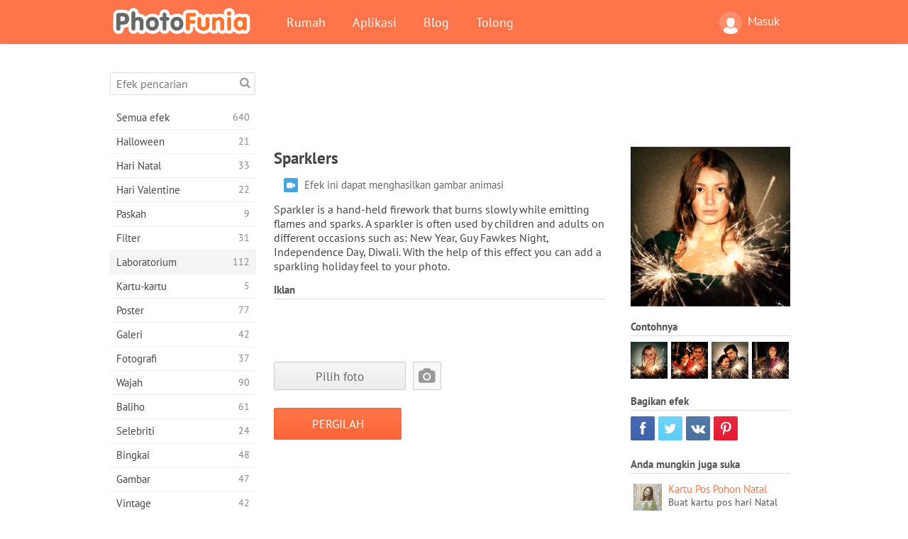

--- FILE ---
content_type: text/html; charset=UTF-8
request_url: https://photofunia.com/id/categories/lab/sparklers?redirect=false
body_size: 11170
content:
<!doctype html>
<html lang="id" class="lang-id ltr">
<head>
   <meta charset="UTF-8">
   <title>Sparklers - PhotoFunia: Efek foto gratis dan editor foto online</title>

   <meta name="viewport" content="user-scalable=no, width=device-width, initial-scale=1.0"/>
   <meta name="apple-mobile-web-app-capable" content="yes"/>
   <meta http-equiv="X-UA-Compatible" content="IE=edge,chrome=1"/>

   <meta name="google-site-verification" content="Hoj1HFPrwNOl2BfW7rukafY9lFbmXQVLTK7uoDaONGE" />
   <meta name="yandex-verification" content="7b0aad982d57a409" />

   <meta name="google" content="notranslate"/>

   <link rel="alternate" href="https://m.photofunia.com/id/categories/lab/sparklers?redirect=false" media="only screen and (max-width: 640px)"/>
   <link rel="alternate" href="https://basic.photofunia.com/id/categories/lab/sparklers?redirect=false" media="only screen and (max-width: 320px)"/>

   <link rel="alternate" href="https://photofunia.com/categories/lab/sparklers?redirect=false" hreflang="en" />         <link rel="alternate" href="https://photofunia.com/ru/categories/lab/sparklers?redirect=false" hreflang="ru" />
                  <link rel="alternate" href="https://photofunia.com/es/categories/lab/sparklers?redirect=false" hreflang="es" />
                  <link rel="alternate" href="https://photofunia.com/ar/categories/lab/sparklers?redirect=false" hreflang="ar" />
                  <link rel="alternate" href="https://photofunia.com/fr/categories/lab/sparklers?redirect=false" hreflang="fr" />
                  <link rel="alternate" href="https://photofunia.com/hi/categories/lab/sparklers?redirect=false" hreflang="hi" />
                  <link rel="alternate" href="https://photofunia.com/it/categories/lab/sparklers?redirect=false" hreflang="it" />
                  <link rel="alternate" href="https://photofunia.com/de/categories/lab/sparklers?redirect=false" hreflang="de" />
                  <link rel="alternate" href="https://photofunia.com/tr/categories/lab/sparklers?redirect=false" hreflang="tr" />
                  <link rel="alternate" href="https://photofunia.com/cn/categories/lab/sparklers?redirect=false" hreflang="zh-Hans" />
                  <link rel="alternate" href="https://photofunia.com/pt/categories/lab/sparklers?redirect=false" hreflang="pt" />
                  <link rel="alternate" href="https://photofunia.com/jp/categories/lab/sparklers?redirect=false" hreflang="ja" />
                  <link rel="alternate" href="https://photofunia.com/ko/categories/lab/sparklers?redirect=false" hreflang="ko" />
                     <link rel="alternate" href="https://photofunia.com/th/categories/lab/sparklers?redirect=false" hreflang="th" />
                  <link rel="alternate" href="https://photofunia.com/pl/categories/lab/sparklers?redirect=false" hreflang="pl" />
                  <link rel="alternate" href="https://photofunia.com/ua/categories/lab/sparklers?redirect=false" hreflang="uk" />
                  
   <meta name="theme-color" content="#F67249">

   <link type="image/x-icon" href="https://cdn.photofunia.com/icons/favicon.ico" rel="icon">
   <link rel="shortcut icon" href="https://cdn.photofunia.com/icons/favicon.ico">

   <link rel="apple-touch-icon" sizes="57x57" href="https://cdn.photofunia.com/icons/apple-touch-icon-57x57.png">
   <link rel="apple-touch-icon" sizes="114x114" href="https://cdn.photofunia.com/icons/apple-touch-icon-114x114.png">
   <link rel="apple-touch-icon" sizes="72x72" href="https://cdn.photofunia.com/icons/apple-touch-icon-72x72.png">
   <link rel="apple-touch-icon" sizes="144x144" href="https://cdn.photofunia.com/icons/apple-touch-icon-144x144.png">
   <link rel="apple-touch-icon" sizes="60x60" href="https://cdn.photofunia.com/icons/apple-touch-icon-60x60.png">
   <link rel="apple-touch-icon" sizes="120x120" href="https://cdn.photofunia.com/icons/apple-touch-icon-120x120.png">
   <link rel="apple-touch-icon" sizes="76x76" href="https://cdn.photofunia.com/icons/apple-touch-icon-76x76.png">
   <link rel="apple-touch-icon" sizes="152x152" href="https://cdn.photofunia.com/icons/apple-touch-icon-152x152.png">
   <link rel="apple-touch-icon" sizes="180x180" href="https://cdn.photofunia.com/icons/apple-touch-icon-180x180.png">

   <link rel="icon" type="image/png" href="https://cdn.photofunia.com/icons/favicon-192x192.png" sizes="192x192">
   <link rel="icon" type="image/png" href="https://cdn.photofunia.com/icons/favicon-160x160.png" sizes="160x160">
   <link rel="icon" type="image/png" href="https://cdn.photofunia.com/icons/favicon-96x96.png" sizes="96x96">
   <link rel="icon" type="image/png" href="https://cdn.photofunia.com/icons/favicon-16x16.png" sizes="16x16">
   <link rel="icon" type="image/png" href="https://cdn.photofunia.com/icons/favicon-32x32.png" sizes="32x32">

   <meta name="msapplication-TileColor" content="#da532c">
   <meta name="msapplication-TileImage" content="https://cdn.photofunia.com/icons/mstile-144x144.png">
   <meta name="msapplication-config" content="https://cdn.photofunia.com/icons/browserconfig.xml">

   
                  
            
   <link rel="canonical" href="https://photofunia.com/id/effects/sparklers"/>

   <meta name="description" content="Tambahkan sparklers yang berapi-api ke foto Anda" />
   <meta name="image" content="https://cdn.photofunia.com/effects/sparklers/icons/medium.gif" />
   <meta name="keywords" content="api, membakar, Tahun baru, Diwali, api, sparkler, animasi, percikan, Guy Fawkes, kembang api" />
   <meta name="application-name" content="PhotoFunia" />
   <meta name="title" content="Sparklers - PhotoFunia" />

   <!-- for Facebook -->
   <meta property="og:title" content="Sparklers - PhotoFunia" />
   <meta property="og:type" content="article" />
   <meta property="og:image" content="https://cdn.photofunia.com/effects/sparklers/icons/medium.gif" />
   <meta property="og:url" content="https://photofunia.com/id/effects/sparklers" />
   <meta property="og:description" content="Tambahkan sparklers yang berapi-api ke foto Anda" />

   <!-- for Twitter -->
   <meta name="twitter:card" content="summary" />
   <meta name="twitter:title" content="Sparklers - PhotoFunia" />
   <meta name="twitter:description" content="Tambahkan sparklers yang berapi-api ke foto Anda" />
   <meta name="twitter:image" content="https://cdn.photofunia.com/effects/sparklers/icons/medium.gif" />

   <script type="application/ld+json">[
    {
        "@context": "http:\/\/schema.org",
        "@type": "ItemPage",
        "name": "Sparklers",
        "text": "Sparkler is a hand-held firework that burns slowly while emitting flames and sparks.  A sparkler is often used by children and adults on different occasions such as: New Year,  Guy Fawkes Night,  Independence Day, Diwali. With the help of this effect you can add a sparkling holiday feel to your photo.",
        "description": "Tambahkan sparklers yang berapi-api ke foto Anda",
        "keywords": "api, membakar, Tahun baru, Diwali, api, sparkler, animasi, percikan, Guy Fawkes, kembang api",
        "isFamilyFriendly": true,
        "isAccessibleForFree": true,
        "inLanguage": "id",
        "dateModified": "2020-05-05",
        "dateCreated": "2017-12-22",
        "image": [
            {
                "@type": "ImageObject",
                "width": 600,
                "height": 600,
                "name": "Efek foto Sparklers",
                "url": "https:\/\/cdn.photofunia.com\/effects\/sparklers\/icons\/huge.jpg"
            },
            {
                "@type": "ImageObject",
                "width": 300,
                "height": 300,
                "name": "Efek foto Sparklers",
                "url": "https:\/\/cdn.photofunia.com\/effects\/sparklers\/icons\/large.gif"
            },
            {
                "@type": "ImageObject",
                "width": 250,
                "height": 250,
                "name": "Efek foto Sparklers",
                "url": "https:\/\/cdn.photofunia.com\/effects\/sparklers\/icons\/medium.gif"
            },
            {
                "@type": "ImageObject",
                "width": 156,
                "height": 156,
                "name": "Efek foto Sparklers",
                "url": "https:\/\/cdn.photofunia.com\/effects\/sparklers\/icons\/regular.gif"
            },
            {
                "@type": "ImageObject",
                "width": 78,
                "height": 78,
                "name": "Efek foto Sparklers",
                "url": "https:\/\/cdn.photofunia.com\/effects\/sparklers\/icons\/small.gif"
            }
        ],
        "workExample": [
            {
                "@type": "ImageObject",
                "width": 600,
                "height": 600,
                "name": "Efek foto Sparklers",
                "url": "https:\/\/cdn.photofunia.com\/effects\/sparklers\/examples\/14sg6bc_o.gif"
            },
            {
                "@type": "ImageObject",
                "width": 600,
                "height": 600,
                "name": "Efek foto Sparklers",
                "url": "https:\/\/cdn.photofunia.com\/effects\/sparklers\/examples\/jydcx3_o.gif"
            },
            {
                "@type": "ImageObject",
                "width": 600,
                "height": 600,
                "name": "Efek foto Sparklers",
                "url": "https:\/\/cdn.photofunia.com\/effects\/sparklers\/examples\/4jctzi_o.gif"
            },
            {
                "@type": "ImageObject",
                "width": 600,
                "height": 600,
                "name": "Efek foto Sparklers",
                "url": "https:\/\/cdn.photofunia.com\/effects\/sparklers\/examples\/8ujun7_o.gif"
            }
        ]
    },
    {
        "@context": "http:\/\/schema.org",
        "@type": "WebSite",
        "name": "PhotoFunia",
        "url": "https:\/\/photofunia.com",
        "image": "https:\/\/cdn.photofunia.com\/icons\/favicon-192x192.png",
        "potentialAction": {
            "@type": "SearchAction",
            "target": "https:\/\/photofunia.com\/id\/search?q={search_term_string}",
            "query-input": "required name=search_term_string"
        },
        "sameAs": [
            "https:\/\/www.facebook.com\/photofunia.en",
            "http:\/\/instagram.com\/photofunia_app",
            "https:\/\/twitter.com\/photofunia",
            "https:\/\/plus.google.com\/+photofunia",
            "http:\/\/vk.com\/photofunia"
        ]
    }
]</script>

   <link href="https://cdn.photofunia.com/site/build/styles/main.049.css" type="text/css" rel="stylesheet">

   
   <link href="https://cdn.photofunia.com/site/build/styles/effects.049.css" type="text/css" rel="stylesheet">

   
   
   


   <script>
      var App = {
         config: {
            language: "id",
            siteProtocol: "https://",
            urlPrefix: "/id",
            serverId: 1,
            domainSite: "photofunia.com",
            domainMobile: "m.photofunia.com",
            domainBasic: "basic.photofunia.com",
            domainStatic: "cdn.photofunia.com",
            domainUser: "u.photofunia.com",
            socialNetworks: {"vk":{"appId":"3502140"},"fb":{"appId":"261712573843119"},"googleDrive":{"appId":"145463426723-jr9kplnnqo9l053lt6ii5he80r8t1604.apps.googleusercontent.com"},"mailru":{"appId":"701548","privateKey":"c37c698c2fd3e658a9d813a255eccb03"},"oneDrive":{"clientId":"00000000440D42C5","redirectUri":"photofunia.com\/onedrive.html","scopes":"onedrive.readonly wl.signin wl.photos"}}         }
      };
   </script>

   
   
         <script type='text/javascript'>
            var googletag = googletag || {};
            googletag.cmd = googletag.cmd || [];
         </script>
         <script async src='//www.googletagservices.com/tag/js/gpt.js'></script>

   <!--[if lt IE 9]>
   <link href="https://cdn.photofunia.com/site/build/styles/ie.049.css" type="text/css" rel="stylesheet">   <![endif]-->

   </head>
<body >

<div id="content">
   <div id="blocks">
      <div id="head-menu">
   <div class="head-inner">
      <div class="mobile-drawer-button head-button">
         <i class="font-icon menu"></i>
      </div>
      <a href="/id/">
         <div class="logo">PhotoFunia</div>
      </a>

      
      <ul class="mobile-hide top-menu menu-right">
                     
            <li class="profile-link ">
               <a href="/id/signin" rel="nofollow">
                  <i class="user-icon font-icon user2"></i>Masuk               </a>
            </li>
               </ul>


      <ul class="hide-mobile top-menu js-menu" itemscope itemtype="http://schema.org/SiteNavigationElement">
         <li>
            <a href="/id/">Rumah</a>
         </li>

         <li>
            <a href="/id/apps">Aplikasi</a>
         </li>

         <li>
            <a href="/id/blog">Blog</a>
         </li>

         <li>
            <a href="/id/help">Tolong</a>
         </li>

                     
            <li class="no-mobile-hide ">
               <a href="/id/signin">Masuk</a>
            </li>
               </ul>
      <div class="mobile-menu-button head-button">
         <i class="font-icon menu-dots"></i>
      </div>
   </div>
   <div class="clear"></div>
</div>
      
   <div id="content-wrap" class="block clear">
      <div class="block-inner">
                  <div class="full-text">
            <div id="category">
               <div id="menu">
                  <div class="search-field">
   <form action="/id/search">
      <input type="text" name="q" placeholder="Efek pencarian"
              required=""/>
      <div class="font-icon search"></div>
   </form>
</div>

<ul class="categories-menu sidebar-menu" itemscope itemtype="http://schema.org/SiteNavigationElement">
   
         <li >
         <a href="/id/categories/all_effects" title="PhotoFunia adalah situs pengeditan foto gratis terkemuka yang dikemas dengan perpustakaan besar efek editor gambar &amp; filter foto. Edit gambar dengan editor foto online." itemprop="url">
            <meta itemprop="description" content="PhotoFunia adalah situs pengeditan foto gratis terkemuka yang dikemas dengan perpustakaan besar efek editor gambar &amp;amp; filter foto. Edit gambar dengan editor foto online.">
            <span class="text" itemprop="name">Semua efek</span>
            <!--noindex-->
            <span class="total-count" rel="nofollow">640</span>

                        <!--/noindex-->
         </a>
      </li>
         <li >
         <a href="/id/categories/halloween" title="Buat gambar Halloween lucu secara online gratis dalam beberapa detik. Pilih dari koleksi efek foto Halloween online termasuk teks dan gambar." itemprop="url">
            <meta itemprop="description" content="Buat gambar Halloween lucu secara online gratis dalam beberapa detik. Pilih dari koleksi efek foto Halloween online termasuk teks dan gambar.">
            <span class="text" itemprop="name">Halloween</span>
            <!--noindex-->
            <span class="total-count" rel="nofollow">21</span>

                        <!--/noindex-->
         </a>
      </li>
         <li >
         <a href="/id/categories/christmas" title="Buat kartu foto Natal dan kartu tahun baru dari template yang ada dan efek dengan alat online kami secara gratis. Kartu Xmas dan Tahun Baru dilakukan dengan mudah." itemprop="url">
            <meta itemprop="description" content="Buat kartu foto Natal dan kartu tahun baru dari template yang ada dan efek dengan alat online kami secara gratis. Kartu Xmas dan Tahun Baru dilakukan dengan mudah.">
            <span class="text" itemprop="name">Hari Natal</span>
            <!--noindex-->
            <span class="total-count" rel="nofollow">33</span>

                        <!--/noindex-->
         </a>
      </li>
         <li >
         <a href="/id/categories/valentines_day" title="Buat kartu pos Hari Valentine dan bingkai foto dengan efek foto Hari Valentine online secara gratis dengan editor romantis kami untuk dibagikan dengan kekasih Anda." itemprop="url">
            <meta itemprop="description" content="Buat kartu pos Hari Valentine dan bingkai foto dengan efek foto Hari Valentine online secara gratis dengan editor romantis kami untuk dibagikan dengan kekasih Anda.">
            <span class="text" itemprop="name">Hari Valentine</span>
            <!--noindex-->
            <span class="total-count" rel="nofollow">22</span>

                        <!--/noindex-->
         </a>
      </li>
         <li >
         <a href="/id/categories/easter" title="" itemprop="url">
            <meta itemprop="description" content="">
            <span class="text" itemprop="name">Paskah</span>
            <!--noindex-->
            <span class="total-count" rel="nofollow">9</span>

                        <!--/noindex-->
         </a>
      </li>
         <li >
         <a href="/id/categories/filters" title="Kategori filter menawarkan editor filter foto online gratis untuk membuat kolase gambar yang unik dan profesional untuk dibagikan dengan teman &amp; keluarga." itemprop="url">
            <meta itemprop="description" content="Kategori filter menawarkan editor filter foto online gratis untuk membuat kolase gambar yang unik dan profesional untuk dibagikan dengan teman &amp;amp; keluarga.">
            <span class="text" itemprop="name">Filter</span>
            <!--noindex-->
            <span class="total-count" rel="nofollow">31</span>

                        <!--/noindex-->
         </a>
      </li>
         <li class="active">
         <a href="/id/categories/lab" title="Kategori lab adalah tempat banyak eksperimen pengeditan foto lucu dilakukan secara online. Terapkan efek gambar profesional dengan editor gambar lucu gratis kami." itemprop="url">
            <meta itemprop="description" content="Kategori lab adalah tempat banyak eksperimen pengeditan foto lucu dilakukan secara online. Terapkan efek gambar profesional dengan editor gambar lucu gratis kami.">
            <span class="text" itemprop="name">Laboratorium</span>
            <!--noindex-->
            <span class="total-count" rel="nofollow">112</span>

                        <!--/noindex-->
         </a>
      </li>
         <li >
         <a href="/id/categories/cards" title="Desain kartu ucapan foto yang dapat disesuaikan dan dipersonalisasi gratis menggunakan alat online kami. Liburan ini membuat kartu online untuk dibagikan dengan teman dan keluarga Anda." itemprop="url">
            <meta itemprop="description" content="Desain kartu ucapan foto yang dapat disesuaikan dan dipersonalisasi gratis menggunakan alat online kami. Liburan ini membuat kartu online untuk dibagikan dengan teman dan keluarga Anda.">
            <span class="text" itemprop="name">Kartu-kartu</span>
            <!--noindex-->
            <span class="total-count" rel="nofollow">5</span>

                        <!--/noindex-->
         </a>
      </li>
         <li >
         <a href="/id/categories/posters" title="Buat poster foto dari foto hanya dengan mengunggah gambar Anda dan memilih poster. Membuat poster tidak bisa lebih mudah dengan editor gratis online kami." itemprop="url">
            <meta itemprop="description" content="Buat poster foto dari foto hanya dengan mengunggah gambar Anda dan memilih poster. Membuat poster tidak bisa lebih mudah dengan editor gratis online kami.">
            <span class="text" itemprop="name">Poster</span>
            <!--noindex-->
            <span class="total-count" rel="nofollow">77</span>

                        <!--/noindex-->
         </a>
      </li>
         <li >
         <a href="/id/categories/galleries" title="Buat karya besar dari poster dinding dengan editor foto online gratis. Gunakan foto online kami untuk pembuat poster dan buat karya seni Anda sebagai bagian dari pameran." itemprop="url">
            <meta itemprop="description" content="Buat karya besar dari poster dinding dengan editor foto online gratis. Gunakan foto online kami untuk pembuat poster dan buat karya seni Anda sebagai bagian dari pameran.">
            <span class="text" itemprop="name">Galeri</span>
            <!--noindex-->
            <span class="total-count" rel="nofollow">42</span>

                        <!--/noindex-->
         </a>
      </li>
         <li >
         <a href="/id/categories/photography" title="Tambahkan ke koleksi album keluarga Anda montase foto Anda sendiri secara online dan edit gambar Anda hari ini dengan menambahkan satu atau dua efek ke montase foto Anda secara gratis." itemprop="url">
            <meta itemprop="description" content="Tambahkan ke koleksi album keluarga Anda montase foto Anda sendiri secara online dan edit gambar Anda hari ini dengan menambahkan satu atau dua efek ke montase foto Anda secara gratis.">
            <span class="text" itemprop="name">Fotografi</span>
            <!--noindex-->
            <span class="total-count" rel="nofollow">37</span>

                        <!--/noindex-->
         </a>
      </li>
         <li >
         <a href="/id/categories/faces" title="Buat foto seru menggunakan efek wajah online dengan editor gratis kami dalam beberapa detik. Sekarang Anda dapat memasang foto wajah lucu Anda dan membagikannya dengan teman-teman Anda." itemprop="url">
            <meta itemprop="description" content="Buat foto seru menggunakan efek wajah online dengan editor gratis kami dalam beberapa detik. Sekarang Anda dapat memasang foto wajah lucu Anda dan membagikannya dengan teman-teman Anda.">
            <span class="text" itemprop="name">Wajah</span>
            <!--noindex-->
            <span class="total-count" rel="nofollow">90</span>

                        <!--/noindex-->
         </a>
      </li>
         <li >
         <a href="/id/categories/billboards" title="Gunakan editor foto papan iklan dan letakkan foto Anda di papan iklan online gratis. Pilih efek papan iklan Anda dan dalam beberapa detik gambar Anda akan berada di sana." itemprop="url">
            <meta itemprop="description" content="Gunakan editor foto papan iklan dan letakkan foto Anda di papan iklan online gratis. Pilih efek papan iklan Anda dan dalam beberapa detik gambar Anda akan berada di sana.">
            <span class="text" itemprop="name">Baliho</span>
            <!--noindex-->
            <span class="total-count" rel="nofollow">61</span>

                        <!--/noindex-->
         </a>
      </li>
         <li >
         <a href="/id/categories/celebrities" title="Dapatkan rasa sorotan dengan mengedit gambar dengan selebriti dengan alat online gratis. Edit foto dengan selebriti dan menjadi terkenal dengan membagikannya kepada semua orang!" itemprop="url">
            <meta itemprop="description" content="Dapatkan rasa sorotan dengan mengedit gambar dengan selebriti dengan alat online gratis. Edit foto dengan selebriti dan menjadi terkenal dengan membagikannya kepada semua orang!">
            <span class="text" itemprop="name">Selebriti</span>
            <!--noindex-->
            <span class="total-count" rel="nofollow">24</span>

                        <!--/noindex-->
         </a>
      </li>
         <li >
         <a href="/id/categories/frames" title="Gunakan editor bingkai foto kami untuk membuat bingkai khusus untuk gambar Anda. Edit gambar secara online dengan alat bingkai foto gratis dan mulailah membingkai foto Anda." itemprop="url">
            <meta itemprop="description" content="Gunakan editor bingkai foto kami untuk membuat bingkai khusus untuk gambar Anda. Edit gambar secara online dengan alat bingkai foto gratis dan mulailah membingkai foto Anda.">
            <span class="text" itemprop="name">Bingkai</span>
            <!--noindex-->
            <span class="total-count" rel="nofollow">48</span>

                        <!--/noindex-->
         </a>
      </li>
         <li >
         <a href="/id/categories/drawings" title="Ubah gambar menjadi gambar dengan editor gambar online gratis kami. Dalam kategori Gambar Anda dapat mengonversi foto menjadi karya seni dengan menerapkan efek pilihan Anda." itemprop="url">
            <meta itemprop="description" content="Ubah gambar menjadi gambar dengan editor gambar online gratis kami. Dalam kategori Gambar Anda dapat mengonversi foto menjadi karya seni dengan menerapkan efek pilihan Anda.">
            <span class="text" itemprop="name">Gambar</span>
            <!--noindex-->
            <span class="total-count" rel="nofollow">47</span>

                        <!--/noindex-->
         </a>
      </li>
         <li >
         <a href="/id/categories/vintage" title="Cobalah tangan Anda dengan fotografi vintage dengan editor foto vintage online gratis. Buat kartu lama, terapkan filter retro atau bingkai foto vintage ke gambar." itemprop="url">
            <meta itemprop="description" content="Cobalah tangan Anda dengan fotografi vintage dengan editor foto vintage online gratis. Buat kartu lama, terapkan filter retro atau bingkai foto vintage ke gambar.">
            <span class="text" itemprop="name">Vintage</span>
            <!--noindex-->
            <span class="total-count" rel="nofollow">42</span>

                        <!--/noindex-->
         </a>
      </li>
         <li >
         <a href="/id/categories/misc" title="Pilih salah satu dari berbagai efek foto dari kategori Lain-lain dan buat gambar menyenangkan yang unik. Pilih dari banyak filter foto misc dari editor online gratis." itemprop="url">
            <meta itemprop="description" content="Pilih salah satu dari berbagai efek foto dari kategori Lain-lain dan buat gambar menyenangkan yang unik. Pilih dari banyak filter foto misc dari editor online gratis.">
            <span class="text" itemprop="name">Lain-lain</span>
            <!--noindex-->
            <span class="total-count" rel="nofollow">83</span>

                        <!--/noindex-->
         </a>
      </li>
         <li >
         <a href="/id/categories/magazines" title="Gunakan editor sampul majalah online gratis kami untuk membuat sampul majalah yang dipersonalisasi untuk memuja halaman sampul majalah paling terkenal di dunia." itemprop="url">
            <meta itemprop="description" content="Gunakan editor sampul majalah online gratis kami untuk membuat sampul majalah yang dipersonalisasi untuk memuja halaman sampul majalah paling terkenal di dunia.">
            <span class="text" itemprop="name">Majalah</span>
            <!--noindex-->
            <span class="total-count" rel="nofollow">18</span>

                        <!--/noindex-->
         </a>
      </li>
         <li >
         <a href="/id/categories/professions" title="Unggah gambar Anda dan terapkan efek foto lucu untuk mengubah profesi Anda secara daring hanya dengan beberapa klik, menggunakan efek dari editor foto profesi kami." itemprop="url">
            <meta itemprop="description" content="Unggah gambar Anda dan terapkan efek foto lucu untuk mengubah profesi Anda secara daring hanya dengan beberapa klik, menggunakan efek dari editor foto profesi kami.">
            <span class="text" itemprop="name">Profesi</span>
            <!--noindex-->
            <span class="total-count" rel="nofollow">25</span>

                        <!--/noindex-->
         </a>
      </li>
         <li >
         <a href="/id/categories/movies" title="Alat online gratis menawarkan pengeditan foto dengan aktor untuk gambar bertema film pilihan Anda. Buat gambar dengan efek aktor Hollywood atau Bollywood." itemprop="url">
            <meta itemprop="description" content="Alat online gratis menawarkan pengeditan foto dengan aktor untuk gambar bertema film pilihan Anda. Buat gambar dengan efek aktor Hollywood atau Bollywood.">
            <span class="text" itemprop="name">Film</span>
            <!--noindex-->
            <span class="total-count" rel="nofollow">20</span>

                        <!--/noindex-->
         </a>
      </li>
         <li >
         <a href="/id/categories/tv" title="Gunakan alat efek foto daring gratis kami untuk membuat gambar TV bersama Anda. Edit gambar Anda sendiri untuk tampil di acara TV di sisi lain perangkat TV." itemprop="url">
            <meta itemprop="description" content="Gunakan alat efek foto daring gratis kami untuk membuat gambar TV bersama Anda. Edit gambar Anda sendiri untuk tampil di acara TV di sisi lain perangkat TV.">
            <span class="text" itemprop="name">Televisi</span>
            <!--noindex-->
            <span class="total-count" rel="nofollow">9</span>

                        <!--/noindex-->
         </a>
      </li>
         <li >
         <a href="/id/categories/books" title="Buat sampul buku Anda sendiri dengan gambar Anda di atasnya, online menggunakan editor foto gratis kami. Cukup unggah gambar Anda dan pilih efek foto buku untuk diterapkan." itemprop="url">
            <meta itemprop="description" content="Buat sampul buku Anda sendiri dengan gambar Anda di atasnya, online menggunakan editor foto gratis kami. Cukup unggah gambar Anda dan pilih efek foto buku untuk diterapkan.">
            <span class="text" itemprop="name">Buku</span>
            <!--noindex-->
            <span class="total-count" rel="nofollow">15</span>

                        <!--/noindex-->
         </a>
      </li>
   </ul>

               </div>
               <div id="subcontent">
                  <div class="advert-container adsense google-dfp effect-top"><ins class="adsbygoogle advert"
         data-ad-client="ca-pub-5896353906608024"
         data-ad-slot="1125690053"></ins>
         <script>(adsbygoogle = window.adsbygoogle || []).push({});</script></div>                  <div id="effect-container" class="disabled-right-advert">


<div class="right-block">
   <div class="block1">
      <div class="mobile-title">Sparklers</div>

      <div class="images-container">
         <div class="preview">
            <div class="image js-preview">
               <img src="https://cdn.photofunia.com/effects/sparklers/icons/medium.gif" alt="Efek Sparklers">

               
            </div>
         </div>

                  <h3>Contohnya</h3>

         <div class="examples js-examples">
                           <img src="https://cdn.photofunia.com/effects/sparklers/examples/14sg6bc_r.gif" data-highres="https://cdn.photofunia.com/effects/sparklers/examples/14sg6bc_o.gif" >
                           <img src="https://cdn.photofunia.com/effects/sparklers/examples/jydcx3_r.gif" data-highres="https://cdn.photofunia.com/effects/sparklers/examples/jydcx3_o.gif" >
                           <img src="https://cdn.photofunia.com/effects/sparklers/examples/4jctzi_r.gif" data-highres="https://cdn.photofunia.com/effects/sparklers/examples/4jctzi_o.gif" >
                           <img src="https://cdn.photofunia.com/effects/sparklers/examples/8ujun7_r.gif" data-highres="https://cdn.photofunia.com/effects/sparklers/examples/8ujun7_o.gif" class="last">
                     </div>

               </div>

         </div>

   <div class="block2">
      <h3>Bagikan efek</h3>

      <div class="social-container js-share-container">
                                    <a class="facebook" data-network="facebook">
                  <i class="font-icon facebook"></i>
               </a>
                           <a class="twitter" data-network="twitter">
                  <i class="font-icon twitter"></i>
               </a>
                           <a class="vk" data-network="vk">
                  <i class="font-icon vk"></i>
               </a>
                           <a class="pinterest last" data-network="pinterest">
                  <i class="font-icon pinterest"></i>
               </a>
                           </div>

               <h3>Anda mungkin juga suka</h3>
         <div class="effects-inline">
                              <a class="effect  " itemscope itemtype="http://schema.org/ItemPage" itemprop="url" href="/id/categories/lab/christmas_tree" title="Buat kartu pos hari Natal">
   
   <meta itemprop="image" content="https://cdn.photofunia.com/effects/christmas_tree/icons/regular.jpg" />
   <meta itemprop="description" content="Buat kartu pos hari Natal" />
   <meta itemprop="inLanguage" content="id" />

   <img src="https://cdn.photofunia.com/effects/christmas_tree/icons/small.jpg" class="image" alt="Efek Kartu Pos Pohon Natal">

   <span class="name">
      <span class="title" itemprop="name">Kartu Pos Pohon Natal</span>
         </span>

   <span class="description">
      Buat kartu pos hari Natal   </span>
   </a>
                  <a class="effect  " itemscope itemtype="http://schema.org/ItemPage" itemprop="url" href="/id/categories/lab/snow_writing" title="Tulis pesan Anda di salju musim dingin yang renyah">
   
   <meta itemprop="image" content="https://cdn.photofunia.com/effects/snow_writing/icons/regular.jpg" />
   <meta itemprop="description" content="Tulis pesan Anda di salju musim dingin yang renyah" />
   <meta itemprop="inLanguage" content="id" />

   <img src="https://cdn.photofunia.com/effects/snow_writing/icons/small.jpg" class="image" alt="Efek Menulis Salju">

   <span class="name">
      <span class="title" itemprop="name">Menulis Salju</span>
         </span>

   <span class="description">
      Tulis pesan Anda di salju musim dingin yang renyah   </span>
   </a>
                  <a class="effect effect-last " itemscope itemtype="http://schema.org/ItemPage" itemprop="url" href="/id/categories/lab/burning_photo" title="Nyalakan foto Anda dengan api">
   
   <meta itemprop="image" content="https://cdn.photofunia.com/effects/burning_photo/icons/regular.gif" />
   <meta itemprop="description" content="Nyalakan foto Anda dengan api" />
   <meta itemprop="inLanguage" content="id" />

   <img src="https://cdn.photofunia.com/effects/burning_photo/icons/small.gif" class="image" alt="Efek Foto terbakar">

   <span class="name">
      <span class="title" itemprop="name">Foto terbakar</span>
         </span>

   <span class="description">
      Nyalakan foto Anda dengan api   </span>
   </a>
               <div class="show-more-similar js-show-more-similar">Menampilkan lebih banyak</div>
            <a class="effect  effect-hidden" itemscope itemtype="http://schema.org/ItemPage" itemprop="url" href="/id/categories/lab/burning-fire" title="Tambahkan nyala api dan nyala api ke foto Anda">
   
   <meta itemprop="image" content="https://cdn.photofunia.com/effects/burning-fire/icons/regular.gif" />
   <meta itemprop="description" content="Tambahkan nyala api dan nyala api ke foto Anda" />
   <meta itemprop="inLanguage" content="id" />

   <img src="https://cdn.photofunia.com/effects/burning-fire/icons/small.gif" class="image" alt="Efek Api yang membakar">

   <span class="name">
      <span class="title" itemprop="name">Api yang membakar</span>
         </span>

   <span class="description">
      Tambahkan nyala api dan nyala api ke foto Anda   </span>
   </a>
                  <a class="effect  effect-hidden" itemscope itemtype="http://schema.org/ItemPage" itemprop="url" href="/id/categories/lab/new_year_tree" title="Hiasi pohon Natal dengan gambar">
   
   <meta itemprop="image" content="https://cdn.photofunia.com/effects/new_year_tree/icons/regular.jpg" />
   <meta itemprop="description" content="Hiasi pohon Natal dengan gambar" />
   <meta itemprop="inLanguage" content="id" />

   <img src="https://cdn.photofunia.com/effects/new_year_tree/icons/small.jpg" class="image" alt="Efek Pohon Tahun Baru">

   <span class="name">
      <span class="title" itemprop="name">Pohon Tahun Baru</span>
         </span>

   <span class="description">
      Hiasi pohon Natal dengan gambar   </span>
   </a>
                  <a class="effect  effect-hidden" itemscope itemtype="http://schema.org/ItemPage" itemprop="url" href="/id/categories/lab/champagne" title="Buat botol Champagne khusus Anda untuk setiap kesempatan">
   
   <meta itemprop="image" content="https://cdn.photofunia.com/effects/champagne/icons/regular.jpg" />
   <meta itemprop="description" content="Buat botol Champagne khusus Anda untuk setiap kesempatan" />
   <meta itemprop="inLanguage" content="id" />

   <img src="https://cdn.photofunia.com/effects/champagne/icons/small.jpg" class="image" alt="Efek Sampanye">

   <span class="name">
      <span class="title" itemprop="name">Sampanye</span>
         </span>

   <span class="description">
      Buat botol Champagne khusus Anda untuk setiap kesempatan   </span>
   </a>
                  <a class="effect  effect-hidden" itemscope itemtype="http://schema.org/ItemPage" itemprop="url" href="/id/categories/lab/santa" title="Ubah seseorang di foto Anda menjadi Sinterklas">
   
   <meta itemprop="image" content="https://cdn.photofunia.com/effects/santa/icons/regular.jpg" />
   <meta itemprop="description" content="Ubah seseorang di foto Anda menjadi Sinterklas" />
   <meta itemprop="inLanguage" content="id" />

   <img src="https://cdn.photofunia.com/effects/santa/icons/small.jpg" class="image" alt="Efek Santa">

   <span class="name">
      <span class="title" itemprop="name">Santa</span>
         </span>

   <span class="description">
      Ubah seseorang di foto Anda menjadi Sinterklas   </span>
   </a>
                  <a class="effect  effect-hidden" itemscope itemtype="http://schema.org/ItemPage" itemprop="url" href="/id/categories/lab/xmas-time" title="Buat gambar bertema Natal kustom">
   
   <meta itemprop="image" content="https://cdn.photofunia.com/effects/xmas-time/icons/regular.jpg" />
   <meta itemprop="description" content="Buat gambar bertema Natal kustom" />
   <meta itemprop="inLanguage" content="id" />

   <img src="https://cdn.photofunia.com/effects/xmas-time/icons/small.jpg" class="image" alt="Efek Waktu natal">

   <span class="name">
      <span class="title" itemprop="name">Waktu natal</span>
         </span>

   <span class="description">
      Buat gambar bertema Natal kustom   </span>
   </a>
         </div>
         </div>
</div>

<div class="left-block">
   <h2 class="desktop-title">Sparklers</h2>

   <!--noindex-->
         <div class="labels labels-table" rel="nofollow">
                     <div class="label-row">
               <div class="label-container">
                  <span class="label animation"></span>
               </div>
               <div class="label-text">
                  Efek ini dapat menghasilkan gambar animasi               </div>
            </div>
               </div>
      <!--/noindex-->

         <p>Sparkler is a hand-held firework that burns slowly while emitting flames and sparks.  A sparkler is often used by children and adults on different occasions such as: New Year,  Guy Fawkes Night,  Independence Day, Diwali. With the help of this effect you can add a sparkling holiday feel to your photo.</p>
   
         <h3 class="advert-title">Iklan</h3>
      <div class="advert-container adsense google-dfp effect-middle"><ins class="adsbygoogle advert"
         data-ad-client="ca-pub-5896353906608024"
         data-ad-slot="7892059358"></ins>
         <script>(adsbygoogle = window.adsbygoogle || []).push({});</script></div>   
   <form action="/id/categories/lab/sparklers?server=1"
         id="effect-form" method="post" enctype="multipart/form-data">

      <input type="hidden" name="current-category" value="lab">

      <div class="prompts">
         
                           <div class="image-picker js-image-picker" data-name="image" data-crop="1">

                  
                                       <input type="hidden" class="js-key" name="image" value=""/>
                     <input type="hidden" class="js-crop" name="image:crop" value=""/>

                     <div class="image-picker-wrap">
                        <div class="button-container">
                           <button class="button gray js-choose-photo">Pilih foto</button>
                        </div>
                        <div class="preview-container">
                           <div class="user-icon">
                              <i class="font-icon camera"></i>
                           </div>
                        </div>
                     </div>

                     <noscript>
                        <input type="file" name="image" accept="image/*">
                        <style>.image-picker-wrap {display: none}</style>
                     </noscript>
                                 </div>

                     
      </div>

      <div class="send-button-container">
         <button class="button js-send-button">
            <span class="text">PERGILAH</span>
            <span class="loader"></span>
         </button>

         <noscript>
            <input type="submit" class="button" value="PERGILAH">
            <style>.js-send-button {display: none}</style>
         </noscript>
      </div>

   </form>

         <div class="advert-container adsense google-dfp effect-bottom-middle"><ins class="adsbygoogle advert"
         data-ad-client="ca-pub-5896353906608024"
         data-ad-slot="9774015317"></ins>
         <script>(adsbygoogle = window.adsbygoogle || []).push({});</script></div>   </div>
</div>
               </div>
               <div id="overlay-menu"></div>
            </div>
         </div>
      </div>
   </div>
   <script type="text/html" data-template="popup-choose-photo">
   <div class="popup-tabs">
      <ul>
         <li data-tab="upload" data-default>
            <span class="font-icon upload"></span>
            <span class="text">Unggah</span>
         </li>
         <li data-tab="recent">
            <span class="font-icon picture-1"></span>
            <span class="text">Baru</span>
         </li>
         <li data-tab="camera">
            <span class="font-icon camera"></span>
            <span class="text">Kamera</span>
         </li>
         
      </ul>
   </div>
   <div class="popup-content-inner">
      <div class="tab-content upload-tab" data-tab="upload" style="display:none">
         <div class="tab-content-inner middle">
            <div class="icon">
               <span class="font-icon picture"></span>
            </div>
            <div class="text tablet-hide">
               <span>Seret foto Anda ke sini, atau</span>
            </div>
            <div class="button-container">
               <div class="button js-browse-button">
                  <span class="tablet-hide">Unggah dari PC</span>
                  <span class="no-tablet-hide hide-default">Unggah dari perangkat</span>
                  <input id="fileupload" name="image" type="file" accept="image/*">
               </div>
            </div>
         </div>
      </div>

      <div class="tab-content recent-tab" data-tab="recent" style="display:none">
         <div class="tab-content-inner middle js-loading">
            <div style="display: inline-block;vertical-align: middle;padding: 0 10px;">
               <input value="0" class="knob-loading-recent">
            </div>
            <div class="loading-text">Satu detik...</div>
         </div>
         <div class="tab-content-inner middle notice js-empty" style="display: none">
            <div class="icon">
               <span class="font-icon picture-1"></span>
            </div>
            <div class="text">
               <span>Foto Anda yang baru diunggah akan muncul di sini</span>
            </div>
         </div>
         <div class="tab-content-inner js-no-empty"  style="display: none">
            <div class="menu">
               <a class="clear js-clear-recent" href="#">Bersihkan riwayat</a>
            </div>
            <div class="images image-list"></div>
         </div>
      </div>

      <div class="tab-content camera-tab" data-tab="camera" style="display:none">
         <div class="tab-content-inner middle">
            <div class="video-wrapper">
               <video id="video" autoplay></video>
               <div class="counter">3</div>
               <div class="allow-access">Bisakah kami memiliki izin untuk menggunakan kamera Anda?</div>
            </div>
            <div class="button-container">
               <button class="button js-take-capture">Menangkap</button>
            </div>
         </div>
      </div>

      <div class="tab-content social-tab" data-tab="social" style="display:none"> </div>

      <div class="tab-content uploading-tab" data-tab="uploading" style="display:none">
         <div class="tab-content-inner middle">
            <input value="0" class="uploading-progress">
         </div>
      </div>

      <div class="tab-content error-tab" data-tab="error" style="display:none">
         <div class="tab-content-inner middle">
            <h3>Ups!</h3>
            <div class="error"></div>
            <div class="button-container">
               <button class="button js-try-again" style="display: none">
                  Coba lagi               </button>
            </div>
         </div>
      </div>

      <div class="tab-content no-camera" data-tab="no-camera" style="display:none">
         <div class="tab-content-inner middle notice">
            <div class="icon">
               <span class="font-icon camera"></span>
            </div>
            <div class="text">
               <span>Kamera tidak ditemukan</span>
            </div>
         </div>
      </div>

      <div class="tab-content camera-result-tab" data-tab="camera-result" style="display:none">
         <div class="tab-content-inner middle">
            <div class="result">
               <img class="result-image">
            </div>
            <div class="button-container">
               <button class="button js-choose-result">Menerima</button> atau <a class="js-retake">Merebut kembali</a>
            </div>
         </div>
      </div>
   </div>
</script>

<script type="text/html" data-template="popup-error">
   <div class="popup-content-inner">
      <div class="tab-content error-tab">
         <div class="tab-content-inner middle">
            <h3>Ups!</h3>
            <div class="error js-error"></div>
         </div>
      </div>
   </div>
</script>


<script type="text/html" data-template="popup-examples">
   <div class="popup-content-inner examples">
      <div class="previous">
         <div class="font-icon arrow-left"></div>
      </div>
      <div class="images">
         <% _.each(images, function (img, key) { %>
         <div class="image <% if(key === activeKey){ %>active<% } %> ">
            <img src="<%= img %>">
         </div>
         <% }) %>
      </div>
      <div class="next">
         <div class="font-icon arrow-right"></div>
      </div>
   </div>
</script>

<script type="text/html" data-template="popup-recent-images">
   <% _.each(images, function (img, key) { %>
   <div class="image"
        data-image='<%= JSON.stringify(img) %>'>
      <div class="image-inner">
         <div class="thumb" style="background-image: url(<%= img.image.thumb.url %>)"></div>
      </div>
   </div>
   <% }) %>
</script>

<script type="text/html" data-template="popup-social-networks">
   <div class="networks image-list">
      <% _.each(networks, function (network) { %>
      <div class="image network" data-key="<%= network.key %>">
         <div class="image-inner">
            <div class="network-icon <%= network.key.toLowerCase() %>"></div>
            <div class="title"><%= network.title %></div>
         </div>
      </div>
      <% }) %>
   </div>
</script>

<script type="text/html" data-template="popup-social-loading">
   <div class="tab-content-inner middle loading-tab">
      <div style="display: inline-block;vertical-align: middle;padding: 0 10px;">
         <input value="0" class="knob-loading">
      </div>
      <div class="loading-text">Satu detik...</div>
   </div>
</script>

<script type="text/html" data-template="popup-social-login">
   <div class="tab-content-inner middle">
      <button class="button js-login">
      Masuk dengan <%= network.title %>
      </button>
      atau      <a class="js-cancel">Membatalkan</a>
   </div>
</script>

<script type="text/html" data-template="popup-social-albums">
   <div class="menu">
      <div class="left-content">
         <a class="js-back-socials">
            <i class="font-icon arrow-left"></i>
            <span>On line</span>
         </a>
      </div>
      <div class="right-content">
         <a class="logout js-logout">
            <i class="font-icon <%= network.key.toLowerCase() %>"></i>
            <span>Keluar</span>
         </a>
      </div>
   </div>

   <% if(_.isEmpty(albums)) { %>
      <div class="no-photos notice">
         <div class="icon">
            <span class="font-icon picture-1"></span>
         </div>
         <div class="text">
            <span>Tidak ada foto</span>
         </div>
      </div>
   <% } else { %>
      <div class="albums image-list">
         <% _.each(albums, function (album) { %>
            <% if(album.isFolder) { %>
            <div class="image album" data-id="<%= album.id %>">
               <div class="image-inner">
                  <div class="thumb" style="background-image: url(<%= album.thumbUrl %>)"></div>
                  <div class="title"><%= album.name %></div>
               </div>
            </div>
            <% } else { %>
            <div class="image photo" data-url="<%= album.url %>">
               <div class="image-inner">
                  <div class="thumb" style="background-image: url(<%= album.thumbUrl %>)"></div>
                  <div class="title"><%= album.name %></div>
               </div>
            </div>
            <% } %>
         <% }) %>
      </div>
   <% } %>

</script>


<script type="text/html" data-template="popup-social-photos">
   <div class="menu">
      <div class="left-content">
         <a class="js-back-albums">
            <i class="font-icon arrow-left"></i>
            <span>Kembali ke album</span>
         </a>
      </div>
      <div class="right-content">
         <a class="logout js-logout">
            <i class="font-icon <%= network.key.toLowerCase() %>"></i>
            <span>Keluar</span>
         </a>
      </div>
   </div>
   <% if(!photos.length) { %>
      <div class="no-photos notice">
         <div class="icon">
            <span class="font-icon picture-1"></span>
         </div>
         <div class="text">
            <span>Tidak ada foto</span>
         </div>
      </div>
   <% } else { %>
      <div class="photos image-list clear">
         <% _.times(Math.ceil(photos.length / perBlock), function (t) { %>
            <div class="block <% if(t!==0){ %>hidden<% } %>">
               <% _.each(photos.slice(t*perBlock,(t+1)*perBlock), function (photo) { %>
                  <div class="image photo" data-url="<%= photo.url %>">
                     <div class="image-inner">
                        <div class="thumb" style="background-image: url(<%= photo.thumbUrl %>)"></div>
                     </div>
                  </div>
               <% }) %>
            </div>
         <% }) %>
      </div>
   <% } %>

   <% if(photos.length > perBlock) { %>
      <div class="show-more js-show-more">Menampilkan lebih banyak</div>
   <% } %>
</script>

<script type="text/html" data-template="popup-social-one-level-photos">
   <div class="menu">
      <div class="left-content">
         <a class="js-back-socials">
            <i class="font-icon arrow-left"></i>
            <span>On line</span>
         </a>
      </div>
      <div class="right-content">
         <a class="logout js-logout">
            <i class="font-icon <%= network.key.toLowerCase() %>"></i>
            <span>Keluar</span>
         </a>
      </div>
   </div>
   <% if(!photos.length) { %>
   <div class="no-photos notice">
      <div class="icon">
         <span class="font-icon picture-1"></span>
      </div>
      <div class="text">
         <span>Tidak ada foto</span>
      </div>
   </div>
   <% } else { %>
   <div class="photos image-list clear">
      <% _.times(Math.ceil(photos.length / perBlock), function (t) { %>
      <div class="block <% if(t!==0){ %>hidden<% } %>">
         <% _.each(photos.slice(t*perBlock,(t+1)*perBlock), function (photo) { %>
         <div class="image photo" data-url="<%= photo.url %>">
            <div class="image-inner">
               <div class="thumb" style="background-image: url(<%= photo.thumbUrl %>)"></div>
            </div>
         </div>
         <% }) %>
      </div>
      <% }) %>
   </div>
   <% } %>

   <% if(photos.length > perBlock) { %>
   <div class="show-more js-show-more">Menampilkan lebih banyak</div>
   <% } %>
</script>



<script type="text/html" data-template="popup-crop">
   <div class="popup-content-inner crop-container">
      <div class="image-wrapper">
         <div class="loading-container">
            <div style="display: inline-block;vertical-align: middle;padding: 0 10px;">
               <input value="0" class="knob-loading-crop">
            </div>
            <div class="loading-text">Satu detik...</div>
         </div>
         <div class="image-container" style="display: none">
            <img id="crop-image" src="<%= image %>">
            <div class="button-container">
               <button class="button js-crop">Tanaman</button>
            </div>
         </div>
      </div>
   </div>
</script>



      <div id="footer" class="block block8 clear">
   <div class="block-inner">
      <div class="full-text">
         <div class="table">
            <div class="tr">
               <div class="tr-title">Perusahaan</div>
               <ul>
                  <li><a href="/id/about">Tentang</a></li>
                  <li><a href="/id/press">Tekan informasi</a></li>
                  <li><a href="/id/brand">Merek</a></li>
               </ul>
            </div>
            <div class="tr">
               <div class="tr-title">Hukum</div>
               <ul>
                  <li><a href="/id/privacy" rel="nofollow">Rahasia pribadi</a></li>
                  <li><a href="/id/terms" rel="nofollow">Syarat Penggunaan</a></li>
               </ul>
            </div>
            <div class="tr">
               <div class="tr-title">Dukung</div>
               <ul>
                  <li><a href="/id/help">Tolong</a></li>
                  <li><a href="/id/contact">Kontak</a></li>
                  <li><a href="/id/sitemap">Peta Situs</a></li>
               </ul>
            </div>

            <div class="tr company-links">
               <div class="icons">
                  <a target="_blank" href="https://www.facebook.com/photofunia.en" class="facebook"><i class="font-icon facebook"></i></a>
                  <a target="_blank" href="http://instagram.com/photofunia_app" class="instagram"><i class="font-icon instagram"></i></a>
                  <a target="_blank" href="https://twitter.com/photofunia" class="twitter"><i class="font-icon twitter"></i></a>
                  <a target="_blank" href="http://vk.com/photofunia" class="vk"><i class="font-icon vk"></i></a>
               </div>
               <div class="copyright">Capsule Digital &copy; 2026</div>
            </div>
         </div>

         <div class="other-links">
                           <span>
                                                               <a href="/categories/lab/sparklers?redirect=false">English</a>
                                                      </span>
               <span class="delim"></span>
                           <span>
                                                               <a href="/ru/categories/lab/sparklers?redirect=false">Русский</a>
                                                      </span>
               <span class="delim"></span>
                           <span>
                                                               <a href="/es/categories/lab/sparklers?redirect=false">Español</a>
                                                      </span>
               <span class="delim"></span>
                           <span>
                                                               <a href="/ar/categories/lab/sparklers?redirect=false">اللغة العربية</a>
                                                      </span>
               <span class="delim"></span>
                           <span>
                                                               <a href="/fr/categories/lab/sparklers?redirect=false">Français</a>
                                                      </span>
               <span class="delim"></span>
                           <span>
                                                               <a href="/hi/categories/lab/sparklers?redirect=false">हिंदी</a>
                                                      </span>
               <span class="delim"></span>
                           <span>
                                                               <a href="/it/categories/lab/sparklers?redirect=false">Italiano</a>
                                                      </span>
               <span class="delim"></span>
                           <span>
                                                               <a href="/de/categories/lab/sparklers?redirect=false">Deutsch</a>
                                                      </span>
               <span class="delim"></span>
                        <span class="all-languages">
               <i class="font-icon globe"></i>
               <a class="js-open-languages">Semua bahasa</a>
            </span>
         </div>

      </div>
   </div>
</div>

   </div>
</div>

<div id="cookie-accept">
   <div class="buttons">
      <button class="button" id="got-it">Oke!</button>
   </div>
   <div class="info">
      Situs web ini menggunakan cookie untuk memastikan Anda mendapatkan pengalaman terbaik di situs web kami. <a href="/id/privacy#cookies" target="_blank">Info lebih lanjut</a>
   </div>
</div>

<div id="popup-container"></div>



<script type="text/html" data-template="popup-container">
   <div class="popup">
      <div class="popup-wrapper">
         <div class="popup-container">
            <div class="popup-head clear">
               <h3><%= title %></h3>

               <div class="close-button"></div>
            </div>
            <div class="popup-content">
               <%= popupContent %>
            </div>
         </div>
      </div>
   </div>
</script>

<script type="text/html" data-template="popup-choose-language">
   <div class="languages-container">
      <ul class="languages">
                  <li class="item">
            <a href="/en/categories/lab/sparklers?redirect=false">English</a>
         </li>
                  <li class="item">
            <a href="/ru/categories/lab/sparklers?redirect=false">Русский</a>
         </li>
                  <li class="item">
            <a href="/es/categories/lab/sparklers?redirect=false">Español</a>
         </li>
                  <li class="item">
            <a href="/ar/categories/lab/sparklers?redirect=false">اللغة العربية</a>
         </li>
                  <li class="item">
            <a href="/fr/categories/lab/sparklers?redirect=false">Français</a>
         </li>
                  <li class="item">
            <a href="/hi/categories/lab/sparklers?redirect=false">हिंदी</a>
         </li>
                  <li class="item">
            <a href="/it/categories/lab/sparklers?redirect=false">Italiano</a>
         </li>
                  <li class="item">
            <a href="/de/categories/lab/sparklers?redirect=false">Deutsch</a>
         </li>
                  <li class="item">
            <a href="/tr/categories/lab/sparklers?redirect=false">Türkçe</a>
         </li>
                  <li class="item">
            <a href="/cn/categories/lab/sparklers?redirect=false">中文(简体)</a>
         </li>
                  <li class="item">
            <a href="/pt/categories/lab/sparklers?redirect=false">Português</a>
         </li>
                  <li class="item">
            <a href="/jp/categories/lab/sparklers?redirect=false">日本語</a>
         </li>
                  <li class="item">
            <a href="/ko/categories/lab/sparklers?redirect=false">한국어</a>
         </li>
                  <li class="item">
            <a href="/id/categories/lab/sparklers?redirect=false">Bahasa Indonesia</a>
         </li>
                  <li class="item">
            <a href="/th/categories/lab/sparklers?redirect=false">ภาษาไทย</a>
         </li>
                  <li class="item">
            <a href="/pl/categories/lab/sparklers?redirect=false">Polski</a>
         </li>
                  <li class="item">
            <a href="/ua/categories/lab/sparklers?redirect=false">Українська</a>
         </li>
               </ul>
   </div>
</script>

<script>
   window.App = window.App || {};
   App.m = App.m || {};
   App.m.effects = {
      result: {"share_text":"Guys, lihat apa yang saya buat dengan PhotoFunia! \n\n http:\/\/photofunia.com\/en\/effects\/ {effect_key} \n\n {tags}"},
      errors: {"noUserMedia":"Browser Anda tidak memungkinkan akses ke kamera","uploadingError":"Kesalahan, unggahan file gagal","cameraPermission":"Anda telah menolak akses ke kamera"},
      headings: {"choosePhoto":"Pilih foto","chooseLanguage":"Pilih bahasamu","examples":"Contoh ( {current} dari {total} )","cropTitle":"Pilih area yang ingin Anda gunakan","shareResult":"Bagikan dengan teman"}   };
</script>

<script src="https://cdn.photofunia.com/site/build/scripts/build.050.js"></script>


   <!--[if lt IE 9]>
   <script src="https://cdn.photofunia.com/site/scripts/vendors/excanvas.124.js"></script>   <script>var LEGACY_IE = true;</script>
   <![endif]-->
   <script src="https://cdn.photofunia.com/site/scripts/vendors/effects.123.js"></script>   <script src="https://cdn.photofunia.com/site/build/scripts/effects.050.js"></script>
   <script>
      var replace = false;

      if(window.LEGACY_IE) {
         replace = true;
      }

      if(!replace && !App || !App.effects || !App.effects.choosePhoto) {
         replace = true;
      }

      if(replace) {
         function getElementsByClassName(node, classname) {
            if('getElementsByClassName' in node) {
               return node.getElementsByClassName(classname);
            }

            var a = [];
            var re = new RegExp('(^| )'+classname+'( |$)');
            var els = node.getElementsByTagName("*");
            for(var i=0,j=els.length; i<j; i++)
               if(re.test(els[i].className))a.push(els[i]);
            return a;
         }

         var $button = getElementsByClassName(document, 'js-send-button');

         if($button[0]) {
            $button = $button[0];
            var text = getElementsByClassName($button, 'text')[0].innerHTML;
            var newButton = document.createElement('input');

            newButton.setAttribute('type', 'submit');
            newButton.setAttribute('class', 'button');
            newButton.value = text;

            $button.parentNode.insertBefore(newButton, $button.nextSibling);
            $button.parentNode.removeChild($button);
         }

         var images = getElementsByClassName(document, 'js-image-picker');

         for(var i = 0; i < images.length; i++) {
            var image = images[i];
            var input = getElementsByClassName(image, 'js-key');
            var imagePicker = getElementsByClassName(image, 'image-picker-wrap');

            if(input[0]) {
               input[0].outerHTML = input[0].outerHTML.replace('hidden', 'file');
            }

            if(imagePicker[0]) {
               imagePicker[0].parentNode.removeChild(imagePicker[0]);
            }
         }
      }
   </script>

   <script async src="//pagead2.googlesyndication.com/pagead/js/adsbygoogle.js"></script>
<script>
   (function(i,s,o,g,r,a,m){i['GoogleAnalyticsObject']=r;i[r]=i[r]||function(){
      (i[r].q=i[r].q||[]).push(arguments)},i[r].l=1*new Date();a=s.createElement(o),
      m=s.getElementsByTagName(o)[0];a.async=1;a.src=g;m.parentNode.insertBefore(a,m)
   })(window,document,'script','//www.google-analytics.com/analytics.js','ga');

   ga('create', 'UA-58565663-1', 'auto');
   ga('send', 'pageview');
</script>

<script>
   (function(m,e,t,r,i,k,a){m[i]=m[i]||function(){(m[i].a=m[i].a||[]).push(arguments)};
   m[i].l=1*new Date();k=e.createElement(t),a=e.getElementsByTagName(t)[0],k.async=1,k.src=r,a.parentNode.insertBefore(k,a)})
   (window, document, "script", "https://mc.yandex.ru/metrika/tag.js", "ym");

   ym(62498527, "init", {
        clickmap:true,
        trackLinks:true,
        accurateTrackBounce:true
   });
</script>
<noscript><div><img src="https://mc.yandex.ru/watch/62498527" style="position:absolute; left:-9999px;" alt="" /></div></noscript>

</body>
</html>




--- FILE ---
content_type: text/html; charset=utf-8
request_url: https://www.google.com/recaptcha/api2/aframe
body_size: 266
content:
<!DOCTYPE HTML><html><head><meta http-equiv="content-type" content="text/html; charset=UTF-8"></head><body><script nonce="oT0xpmIT-4h9sJX70KL3cw">/** Anti-fraud and anti-abuse applications only. See google.com/recaptcha */ try{var clients={'sodar':'https://pagead2.googlesyndication.com/pagead/sodar?'};window.addEventListener("message",function(a){try{if(a.source===window.parent){var b=JSON.parse(a.data);var c=clients[b['id']];if(c){var d=document.createElement('img');d.src=c+b['params']+'&rc='+(localStorage.getItem("rc::a")?sessionStorage.getItem("rc::b"):"");window.document.body.appendChild(d);sessionStorage.setItem("rc::e",parseInt(sessionStorage.getItem("rc::e")||0)+1);localStorage.setItem("rc::h",'1769259770116');}}}catch(b){}});window.parent.postMessage("_grecaptcha_ready", "*");}catch(b){}</script></body></html>